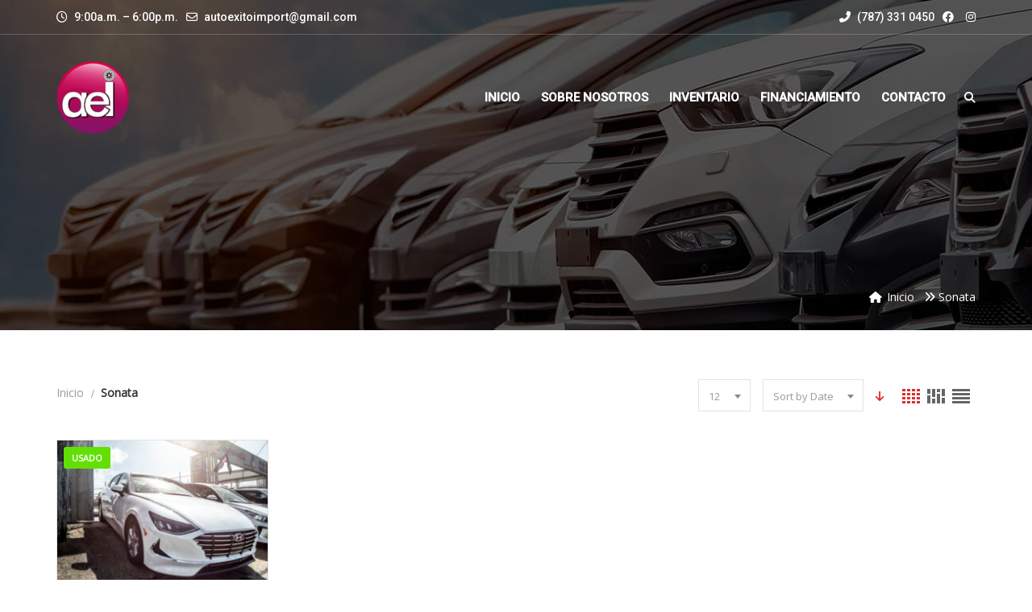

--- FILE ---
content_type: text/css; charset=UTF-8
request_url: https://autoexitopr.com/wp-content/themes/cardealer-child/style.css?ver=6.9
body_size: 938
content:
/*
Theme Name:  CarDealer Child
Theme URI:   https://cardealer.potenzaglobalsolutions.com/
Author:      TeamWP @Potenza Global Solutions
Author URI:  http://www.potenzaglobalsolutions.com/
Description: Car Dealer - Automotive Solution, Car Dealership Responsive WordPress Theme.
Version:     1.0.0
License:     GNU General Public License v2 or later
License URI: http://www.gnu.org/licenses/gpl-2.0.html
Text Domain: cardealer-child
Template:    cardealer
*/


/* carros */

.post-type-archive-carros .page-section-ptb .row .col-lg-9 {
  float: none;
  width: 100%;
}
.post-type-archive-carros .page-section-ptb .row .col-lg-3 {
  display: none;
}
.post-type-archive-carros .page-section-ptb .row .site-content {
  display: flex;
  flex-wrap: wrap;
  width: 100%;
}
.post-type-archive-carros .page-section-ptb .row .site-content .carros {
  flex: 0 0 100%;
  max-width: 100%;
  margin-bottom: 1rem;
}
@media (min-width: 768px) {
  .post-type-archive-carros .page-section-ptb .row .site-content .carros {
    flex: 0 0 50%;
    max-width: 50%;
  }
}
@media (min-width: 1025px) {
  .post-type-archive-carros .page-section-ptb .row .site-content .carros {
    flex: 0 0 20%;
    max-width: 20%;
  }
}
.post-type-archive-carros .page-section-ptb .row .site-content .carros .blog-entry {
  padding: 1rem;
}
.post-type-archive-carros .page-section-ptb .row .site-content .carros .blog-entry h1 {
  display: none;
}
.post-type-archive-carros .page-section-ptb .row .site-content .carros .blog-entry .entry-title i {
  display: none;
}
.post-type-archive-carros .page-section-ptb .row .site-content .carros .blog-entry-image {
  margin-bottom: 0.5rem;
}
.post-type-archive-carros .page-section-ptb .row .site-content .carros .blog-entry-image img {
  object-fit: cover;
  height: 160px;
}
@media (min-width: 1025px) {
  .post-type-archive-carros .page-section-ptb .row .site-content .carros .blog-entry-image img {
    height: 100px;
  }
}
.post-type-archive-carros .page-section-ptb .row .site-content .carros .entry-content, .post-type-archive-carros .page-section-ptb .row .site-content .carros .entry-meta {
  display: none;
}
.post-type-archive-carros .page-section-ptb .row .site-content .carros .entry-title {
  font-size: 1.3rem;
  line-height: 120%;
}
@media (min-width: 1025px) {
  .post-type-archive-carros .page-section-ptb .row .site-content .carros .entry-title {
	  height: 3rem;
	  font-size: 1rem;
	}
}
.post-type-archive-carros .page-section-ptb .row .site-content .carros .entry-footer-share {
  display: none;
}
.post-type-archive-carros .page-section-ptb .row .site-content .carros .entry-footer .button {
  display: block;
  width: 100%;
  color: #db2d2e;
  position: relative;
}
.post-type-archive-carros .page-section-ptb .row .site-content .carros .entry-footer .button:hover {
  color: #54595f;
}
.post-type-archive-carros .page-section-ptb .row .site-content .carros .entry-footer .button:after {
  content: "Ver Más";
  color: white;
  font-size: 1rem;
  left: 50%;
  top: 50%;
  transform: translate(-50%, -50%);
  position: absolute;
}
.post-type-archive-carros .page-section-ptb .row .site-content > .text-center {
  flex: 0 0 100%;
  max-width: 100%;
}
.post-type-archive-carros .relacionados {
  display: none;
}

.carros-template-default .row .col-lg-9 {
  float: none;
  width: 100%;
}
.carros-template-default .row .col-lg-3 {
  display: none;
}
@media (min-width: 1025px) {
  .carros-template-default .row .carros .blog-entry {
    display: flex;
    flex-wrap: wrap;
  }
}
.carros-template-default .row .carros .blog-entry-image {
  display: none !important;
}
.carros-template-default .row .carros .entry-title {
  flex: 0 0 100%;
}
.carros-template-default .row .carros .entry-meta {
  display: none;
}
.carros-template-default .row .carros .entry-content {
  flex: 0 0 100%;
}
.carros-template-default .row .carros .entry-content ul {
  list-style: none;
}
.carros-template-default .row .carros .entry-content rs-module-wrap {
  margin-bottom: 1rem !important;
}
@media (min-width: 1025px) {
  .carros-template-default .row .carros .entry-content rs-module-wrap {
    float: left;
    margin-right: 2rem !important;
    width: 70% !important;
  }
}
.carros-template-default .nav-single {
  display: none;
}
.carros-template-default .relacionados {
  display: flex;
  overflow: auto;
  flex-wrap: wrap;
  padding-top: 2rem;
  overflow: auto;
}
.carros-template-default .relacionados .otros-title {
  margin-bottom: 1rem;
  flex: 0 0 100%;
}
.carros-template-default .relacionados .otros-title p {
  font-weight: bold;
  font-size: 2rem;
}
.carros-template-default .relacionados a, .carros-template-default .relacionados a:link {
  position: relative;
  display: block;
  flex: 0 0 100%;
  margin-bottom: 1rem;
}
@media (min-width: 768px) {
  .carros-template-default .relacionados a, .carros-template-default .relacionados a:link {
    flex: 0 0 50%;
    padding: 0 0.5rem;
    margin-bottom: 1rem;
  }
}
@media (min-width: 1025px) {
  .carros-template-default .relacionados a, .carros-template-default .relacionados a:link {
    flex: 0 0 25%;
  }
}
.carros-template-default .relacionados a h3, .carros-template-default .relacionados a:link h3 {
  position: absolute;
  bottom: 0;
  left: 0;
  width: 100%;
  background: #db2d2e;
  margin: 0;
  padding: 1rem;
  text-align: center;
  color: white;
  font-size: 1rem;
  line-height: 100%;
}
@media (min-width: 768px) {
  .carros-template-default .relacionados a h3, .carros-template-default .relacionados a:link h3 {
    width: calc(100% - 1rem);
    left: 50%;
    transform: translateX(-50%);
  }
}

.carros_home .elementor-shortcode {
  display: flex;
  flex-wrap: wrap;
}
.carros_home .elementor-shortcode .item {
  position: relative;
  display: block;
  flex: 0 0 100%;
  margin-bottom: 1rem;
}
@media (min-width: 768px) {
  .carros_home .elementor-shortcode .item {
    flex: 0 0 50%;
    padding: 0 0.5rem;
  }
}
@media (min-width: 1025px) {
  .carros_home .elementor-shortcode .item {
    flex: 0 0 25%;
  }
}
.carros_home .elementor-shortcode .item h3 {
  position: absolute;
  bottom: 0;
  left: 0;
  width: 100%;
  background: #db2d2e;
  margin: 0;
  padding: 1rem;
  text-align: center;
  color: white;
  font-size: 1rem;
  line-height: 100%;
}
@media (min-width: 768px) {
  .carros_home .elementor-shortcode .item h3 {
    width: calc(100% - 1rem);
    left: 50%;
    transform: translateX(-50%);
  }
}

@media (min-width: 1025px) {
  .request-form form {
    display: flex;
    flex-wrap: wrap;
  }
}
@media (min-width: 1025px) {
  .request-form p {
    flex: 0 0 50%;
    padding: 0 0.5rem;
  }
}
@media (min-width: 1025px) {
  .request-form p:nth-child(9) {
    flex: 0 0 100%;
  }
}
.request-form p label {
  display: block;
  width: 100%;
}

#slider-home rs-fullwidth-wrap,
#slider-home rs-module,
#slider-home rs-module-wrap {
  height: 100vh !important;
}

@media (min-width: 1920px) {
  #slider-home rs-fullwidth-wrap,
  #slider-home rs-module,
  #slider-home rs-module-wrap {
    height: 800px !important;
  }
}

@media (min-width: 2650px) {
  #slider-home rs-fullwidth-wrap,
  #slider-home rs-module,
  #slider-home rs-module-wrap {
    height: 1000px !important;
  }
}



--- FILE ---
content_type: application/javascript; charset=UTF-8
request_url: https://autoexitopr.com/wp-content/themes/cardealer/js/frontend/vehicle-filter.min.js?ver=5.2.0
body_size: 5018
content:
!function($){"use strict";function set_result_filters(response){var all_filters={};jQuery(".select-sort-filters").each(function(){var tid=jQuery(this).attr("data-id"),sel_val=jQuery(this).val();""!=sel_val&&(tid,0)}),"all_filters"in response&&"object"==typeof response.all_filters&&(all_filters=response.all_filters),$(".sort-filters").exists()&&$(".sort-filters").each(function(i,el){$(el).find("select.cd-select-box").each(function(i,el){var filter_field,filter_id,filter_options,filter_value,selected_val;$(this).hasClass("disabled")||(filter_id=(filter_field=$(this)).attr("data-id"),filter_options='<option value="">'+filter_field.attr("data-tax")+"</option>",filter_value=filter_field.val(),selected_val="",filter_id in all_filters&&$.each(all_filters[filter_id],function(index,items){$.each(items,function(item_k,item_v){filter_options+='<option value="'+item_k+'" '+(selected_val=item_k==filter_value?'selected="selected"':selected_val)+">"+item_v+"</option>"})}),"car_mileage"!==filter_id&&filter_field.html(filter_options))})})}function do_ajax_call(form_data){var make_widgets={},form_data_new=form_data;0<$(".widget.widget-vehicle-make-logos").length&&$(".widget.widget-vehicle-make-logos").each(function(index){make_widgets[$(this).attr("id")]=$(this).find(".cardealer-make-logos-wrap").data("widget_params")}),(form_data_new=("action=cardealer_cars_filter_query"+form_data_new+"&query_nonce="+vehicle_filter_js_object.cardealer_cars_filter_query_nonce).toString().replace(/(^\?)/,"").split("&").map(function(n){return this[(n=n.split("="))[0]]=n[1],this}.bind({}))[0]).make_widgets=make_widgets,"undefined"!=typeof vehicle_filter_js_object&&"yes"==vehicle_filter_js_object.cars_filter_with&&jQuery.ajax({url:vehicle_filter_js_object.ajaxurl,type:"post",dataType:"json",data:form_data_new,beforeSend:function(){jQuery(".filter-loader").html('<span class="filter-loader"><i class="cd-loader"></i></span>'),jQuery(".pagination-loader").html('<span class="pagination-loader"><i class="cd-loader"></i></span>'),jQuery(".cars-top-filters-box").length&&jQuery(".cars-top-filters-box").append('<span class="filter-loader"><i class="cd-loader"></i></span>'),jQuery(".select-sort-filters").prop("disabled",!0),jQuery("#submit_all_filters").prop("disabled",!0),$(".vehicle-listing.vehicle-listing-featured").hasClass("owl-carousel")&&$(".vehicle-listing.vehicle-listing-featured.owl-carousel").removeClass("owl-loaded")},success:function(response){var cars_pp="";0<jQuery("section.lazyload").length&&(0<jQuery("#pgs_cars_pp").length&&(cars_pp=response.tot_result,jQuery("#pgs_cars_pp").val(cars_pp)),void 0!==response.tot_result&&response.tot_result<1?jQuery(".all-cars-list-arch").attr("data-records",0):void 0!==response.found_posts&&void 0!==response.tot_result&&response.tot_result>=response.found_posts?jQuery(".all-cars-list-arch").attr("data-records",-2):jQuery(".all-cars-list-arch").removeAttr("data-records")),jQuery(".vehicle-listing.vehicle-listing-main").html(response.data_html),0<response.featured_cars_count?$(".vehicle-listing.vehicle-listing-featured").hasClass("owl-carousel")?($(".featured-vehicles-listing-wrapper").slideDown("fast"),$(".vehicle-listing.vehicle-listing-featured.owl-carousel").trigger("replace.owl.carousel",response.featured_cars).trigger("refresh.owl.carousel"),$(".vehicle-listing.vehicle-listing-featured.owl-carousel").on("refreshed.owl.carousel",function(event){$(".vehicle-listing.vehicle-listing-featured.owl-carousel").addClass("owl-loaded")})):($(".vehicle-listing.vehicle-listing-featured").html(response.featured_cars),$(".featured-vehicles-listing-wrapper").slideDown("fast")):$(".featured-vehicles-listing-wrapper").hide(),jQuery(".pagination-nav").html(response.pagination_html),jQuery(".cars-order").html(response.order_html),set_result_filters(response),jQuery(".select-sort-filters:not(.disabled)").prop("disabled",!1),jQuery("#submit_all_filters").prop("disabled",!1),jQuery(".filter-loader").html(""),jQuery(".cars-top-filters-box .filter-loader").length&&jQuery(".cars-top-filters-box .filter-loader").remove(),jQuery(".pagination-loader").html(""),jQuery(".number_of_listings").html(response.tot_result_filter),$(window).data("records_processed",response.tot_result),$(document.body).trigger("cardealer_set_layout_height_event"),0<jQuery(".masonry-main .all-cars-list-arch.masonry").length&&setTimeout(function(){$(document.body).trigger("cardealer_load_masonry_event")},1e3),jQuery("select").select2(),$(document.body).trigger("cd_data_tooltip_event");var url_arr=window.location.href.split("?")[0].split("/page/"),form_data_params=new URLSearchParams(form_data),url_arr=new URL(url_arr),cars_pp=(cars_pp&&form_data_params.set("cars_pp",cars_pp),vehicle_filter_js_object.is_vehicle_cat&&form_data_params.delete("vehicle_cat"),new URLSearchParams(url_arr.search)),cars_pp=new URLSearchParams({...Object.fromEntries(cars_pp),...Object.fromEntries(form_data_params)});url_arr.search=cars_pp.toString(),window.history.pushState(null,null,url_arr),jQuery(".cars-top-filters-box").length&&jQuery("html, body").animate({scrollTop:jQuery(".cars-top-filters-box").offset().top},200),$(document.body).trigger("cardealer_filter_ajax_done",[response])},error:function(msg){alert(vehicle_filter_js_object.error_msg),jQuery(".filter-loader").html(""),jQuery(".pagination-loader").html("")}})}function cardealer_filter_generate_filter_stripe(){var serch_filter="",selected_filter=[];$("select.select-sort-filters").each(function(){var is_disabled=jQuery(this).attr("disabled"),tid=jQuery(this).attr("data-id"),sel_val=jQuery(this).val(),sel_txt=jQuery(this).attr("data-tax"),sel_term=jQuery(this).find("option:selected").html();""!=sel_val&&-1==jQuery.inArray(tid,selected_filter)&&(selected_filter.push(tid),sel_term=$("<textarea />").html(sel_term).text(),sel_term=$("<textarea />").html(sel_term).text(),serch_filter+=void 0!==is_disabled&&!1!==is_disabled?'<li class="stripe-single-item disabled stripe-item-'+tid+'" data-type="'+tid+'" > '+sel_txt+' :  <span data-key="'+sel_val+'">'+sel_term+"</span></li>":'<li class="stripe-single-item stripe-item-'+tid+'" data-type="'+tid+'" ><a href="javascript:void(0)"><i class="far fa-times-circle"></i> '+sel_txt+' :  <span data-key="'+sel_val+'">'+sel_term+"</span></a></li>")}),$(".stripe-item").html(serch_filter)}function get_form_field($this,args){var cn_paged,pgs_cars_search,get_id=jQuery($this).attr("id"),lay_style="view-grid",form_data="",form_data_ajax="",serch_filter="",selected_filter=[],pgs_widget_vehicle_category=jQuery(".pgs_widget_vehicle_category").val(),pgs_widget_car_make=jQuery(".pgs_widget_car_make").val(),pgs_widget_car_condition=jQuery(".pgs_widget_car_condition").val(),pgs_widget_car_col=jQuery(".pgs_widget_car_col").val(),pgs_widget_car_make=(pgs_widget_car_make&&(selected_filter.push("car_make"),form_data+='<input type="text" name="car_make" value="'+pgs_widget_car_make+'" />',form_data_ajax+="&car_make="+pgs_widget_car_make),pgs_widget_car_condition&&(selected_filter.push("car_condition"),form_data+='<input type="text" name="car_condition" value="'+pgs_widget_car_condition+'" />',form_data_ajax+="&car_condition="+pgs_widget_car_condition),pgs_widget_vehicle_category&&(form_data+='<input type="text" name="vehicle_cat" value="'+pgs_widget_vehicle_category+'" />',form_data_ajax+="&vehicle_cat="+pgs_widget_vehicle_category),pgs_widget_car_col&&(form_data+='<input type="text" name="car_col" value="'+pgs_widget_car_col+'" />',form_data_ajax+="&car_col="+pgs_widget_car_col),jQuery(".select-sort-filters").each(function(){var tid=jQuery(this).attr("data-id"),sel_val=jQuery(this).val(),sel_txt=jQuery(this).attr("data-tax"),sel_term=jQuery(this).find("option:selected").html();""!=sel_val&&-1==jQuery.inArray(tid,selected_filter)&&(selected_filter.push(tid),sel_term=$("<textarea />").html(sel_term).text(),sel_term=$("<textarea />").html(sel_term).text(),form_data+='<input type="text" name="'+tid+'" value="'+sel_val+'" />',form_data_ajax+="&"+tid+"="+sel_val,serch_filter+='<li class="stripe-single-item stripe-item-'+tid+'" data-type="'+tid+'" ><a href="javascript:void(0)"><i class="far fa-times-circle"></i> '+sel_txt+' :  <span data-key="'+sel_val+'">'+sel_term+"</span></a></li>")}),jQuery(".stripe-item").html(serch_filter),jQuery("#pgs_cars_pp").val()),pgs_widget_vehicle_category=(pgs_widget_car_make?(form_data+='<input type="text" name="cars_pp" value="'+pgs_widget_car_make+'" />',form_data_ajax+="&cars_pp="+pgs_widget_car_make):(pgs_widget_car_condition=jQuery(".pgs_widget_cars_pp").val())&&(form_data+='<input type="text" name="cars_pp" value="'+pgs_widget_car_condition+'" />',form_data_ajax+="&cars_pp="+pgs_widget_car_condition),jQuery("#pgs_cars_orderby").val()),pgs_widget_car_make=(pgs_widget_vehicle_category?(form_data+='<input type="text" name="cars_orderby" value="'+pgs_widget_vehicle_category+'" />',form_data_ajax+="&cars_orderby="+pgs_widget_vehicle_category):(pgs_widget_car_col=jQuery(".pgs_widget_cars_orderby").val())&&(form_data+='<input type="text" name="cars_orderby" value="'+pgs_widget_car_col+'" />',form_data_ajax+="&cars_orderby="+pgs_widget_car_col),jQuery(".pgs_widget_car_no_sold").val()),args=(pgs_widget_car_make&&(form_data+='<input type="text" name="car_no_sold" value="'+pgs_widget_car_make+'" />',form_data_ajax+="&car_no_sold="+pgs_widget_car_make),null!=args&&("price_range_values"in args&&(pgs_widget_car_condition=args.price_range_values.pgs_min_price,pgs_widget_vehicle_category=args.price_range_values.pgs_max_price,pgs_widget_car_col=args.price_range_values.default_min_val,pgs_widget_car_make=args.price_range_values.default_max_val,pgs_widget_car_col==pgs_widget_car_condition&&pgs_widget_vehicle_category==pgs_widget_car_make||(form_data=form_data+'<input type="text" name="min_price" value="'+pgs_widget_car_condition+'" /><input type="text" name="max_price" value="'+pgs_widget_vehicle_category+'" />',form_data_ajax=form_data_ajax+"&min_price="+pgs_widget_car_condition+"&max_price="+pgs_widget_vehicle_category)),vehicle_filter_js_object.is_year_range_active)&&"year_range_values"in args&&(pgs_widget_car_col=args.year_range_values.pgs_year_range_min,pgs_widget_car_make=args.year_range_values.pgs_year_range_max,pgs_widget_car_condition=args.year_range_values.default_year_min_val,pgs_widget_vehicle_category=args.year_range_values.default_year_max_val,pgs_widget_car_condition==pgs_widget_car_col&&pgs_widget_car_make==pgs_widget_vehicle_category||(form_data=form_data+'<input type="text" name="min_year" value="'+pgs_widget_car_col+'" /><input type="text" name="max_year" value="'+pgs_widget_car_make+'" />',form_data_ajax=form_data_ajax+"&min_year="+pgs_widget_car_col+"&max_year="+pgs_widget_car_make)),""),pgs_widget_car_col=("pgs_cars_order"==get_id?(args=jQuery($this).attr("data-order"))&&""!=args&&"undefined"!=args&&(form_data+='<input type="text" name="cars_order" value="'+args+'" />',form_data_ajax+="&cars_order="+args):(args=jQuery("#pgs_cars_order").attr("data-current_order"))&&""!=args&&"undefined"!=args&&(form_data+='<input type="text" name="cars_order" value="'+args+'" />',form_data_ajax+="&cars_order="+args),args||(pgs_widget_car_condition=jQuery(".pgs_widget_cars_order").val())&&(form_data+='<input type="text" name="cars_order" value="'+pgs_widget_car_condition+'" />',form_data_ajax+="&cars_order="+pgs_widget_car_condition),jQuery($this).hasClass("catlog-layout")?(lay_style=jQuery($this).attr("data-id"),cookies.set("lay_style",lay_style),form_data+='<input type="text" name="lay_style"  value="'+lay_style+'"/>',cn_paged=null,jQuery(".pagination-nav ul li span").each(function(){var cuernt_page;jQuery(this).hasClass("current")&&null!=(cuernt_page=jQuery(this).text())&&(cn_paged=parseInt(cuernt_page))}),void 0===vehicle_filter_js_object.cdfs_dashboard&&(form_data+='<input type="text" name="paged" value="'+cn_paged+'" />')):(""!=vehicle_filter_js_object.lay_style&&(lay_style=vehicle_filter_js_object.lay_style),pgs_widget_vehicle_category=cookies.get("lay_style"),form_data+='<input type="text" name="lay_style"  value="'+(lay_style=null!=pgs_widget_vehicle_category?pgs_widget_vehicle_category:lay_style)+'"/>',form_data_ajax+="&lay_style="+lay_style),1<jQuery(".pgs_cars_search").length?jQuery(".pgs_cars_search").each(function(i,el){$(this).val()&&(pgs_cars_search=$(this).val())}):pgs_cars_search=jQuery(".pgs_cars_search").val(),jQuery($this).hasClass("pgs_cars_search_btn")&&(pgs_cars_search=jQuery($this).parent(".cd-search-wrap").find(".pgs_cars_search").val()),1<jQuery(".pgs_cars_search").length&&jQuery(".pgs_cars_search").val(pgs_cars_search),pgs_cars_search&&""!=pgs_cars_search&&"undefined"!=pgs_cars_search&&(form_data=form_data+'<input type="search" name="s" value="'+pgs_cars_search+'" /><input type="hidden" name="post_type" value="cars" />',form_data_ajax=form_data_ajax+"&s="+pgs_cars_search+"&post_type=cars"),vehicle_filter_js_object.is_vehicle_cat&&("undefined"!=typeof vehicle_filter_js_object&&"no"==vehicle_filter_js_object.cars_filter_with&&(form_data+='<input type="hidden" name="is_vehicle_cat" value="yes" />'),form_data_ajax=(form_data_ajax+="&is_vehicle_cat=yes")+"&vehicle_cat="+vehicle_filter_js_object.vehicle_cat),jQuery(".vehicle-location-input").val());if(pgs_widget_car_col&&(form_data_ajax+="&vehicle_location="+pgs_widget_car_col,form_data+='<input type="hidden" name="vehicle_location" value="'+pgs_widget_car_col+'" />'),"undefined"!=typeof vehicle_filter_js_object&&"yes"==vehicle_filter_js_object.cars_filter_with){var url_arr=window.location.href.split("?")[0].split("/page/");if(!jQuery($this).hasClass("catlog-layout"))return form_data_ajax}else{var cars_form_url_patams=function(url){let result={};-1!==url.indexOf("?")&&url.substring(url.indexOf("?")+1).split("&").forEach(function(queryParam){queryParam=queryParam.split("=");result[queryParam[0]]=decodeURIComponent(queryParam[1])});return result}((url_arr=window.location.href.split("?")[0].split("/page/"))[0]);0<Object.keys(cars_form_url_patams).length&&Object.keys(cars_form_url_patams).forEach(function(key){form_data='<input type="text" name="'+key+'" value="'+cars_form_url_patams[key]+'" />'+form_data});url_arr=window.location.href.split("?")[0].split("/page/")}jQuery("<form>",{id:"getCarsData",html:form_data,action:url_arr[0]}).appendTo(document.body).submit()}function price_slider_display_values(min,max,dealer_slider_amt_el){var currency_symbol=vehicle_filter_js_object.currency_symbol;switch(min=min&&cardealer_addCommas(min),max=max&&cardealer_addCommas(max),vehicle_filter_js_object.currency_pos){case"left":$(dealer_slider_amt_el).html('<bdi><span class="currency">'+currency_symbol+"</span>"+min+'</bdi> - <bdi><span class="currency">'+currency_symbol+"</span>"+max+"</bdi>");break;case"left-with-space":$(dealer_slider_amt_el).html('<bdi><span class="currency">'+currency_symbol+"</span>&nbsp;"+min+'</bdi> - <bdi><span class="currency">'+currency_symbol+"</span>&nbsp;"+max+"</bdi>");break;case"right-with-space":$(dealer_slider_amt_el).html("<bdi>"+min+'&nbsp;<span class="currency">'+currency_symbol+"</span></bdi> - <bdi>"+max+'&nbsp;<span class="currency">'+currency_symbol+"</span></bdi>");break;default:$(dealer_slider_amt_el).html("<bdi>"+min+'<span class="currency">'+currency_symbol+"</span></bdi> - <bdi>"+max+'<span class="currency">'+currency_symbol+"</span></bdi>")}jQuery(document.body).trigger("price_slider_updated",[min,max])}function year_range_display_values(min,max,year_slider_years_el){$(year_slider_years_el).val(min+" - "+max),jQuery(document.body).trigger("year_range_slider_updated",[min,max])}function dealer_year_range_filter(){"undefined"!=typeof vehicle_filter_js_object&&$(".year-range-slider-wrapper").each(function(index,el){var year_slider_wrap=this,year_slider_location=$(year_slider_wrap).data("range-location"),year_slider_el=$(year_slider_wrap).find(".slider-year-range"),year_slider_years_el=$(year_slider_wrap).find(".dealer-slider-year-range"),year_slider_min_el=$(year_slider_wrap).find(".pgs-year-range-min"),year_slider_max_el=$(year_slider_wrap).find(".pgs-year-range-max"),pgs_year_range_min=$(year_slider_min_el).data("yearmin"),pgs_year_range_max=$(year_slider_max_el).data("yearmax"),pgs_current_min_year=parseInt(pgs_year_range_min,10),pgs_current_max_year=parseInt(pgs_year_range_max,10);vehicle_filter_js_object.min_year&&(pgs_current_min_year=parseFloat(vehicle_filter_js_object.min_year,10)),vehicle_filter_js_object.max_year&&(pgs_current_max_year=parseFloat(vehicle_filter_js_object.max_year,10)),jQuery.isFunction(jQuery.fn.slider)&&jQuery(year_slider_el).slider({range:!0,min:pgs_year_range_min,max:pgs_year_range_max,values:[pgs_current_min_year,pgs_current_max_year],create:function(){$(year_slider_min_el).val(pgs_current_min_year),$(year_slider_max_el).val(pgs_current_max_year),year_range_display_values(pgs_current_min_year,pgs_current_max_year,year_slider_years_el),jQuery(document.body).trigger("pgs_year_range_slider_create",[pgs_current_min_year,pgs_current_max_year])},slide:function(event,ui){var min=ui.values[0],max=ui.values[1];$(year_slider_min_el).val(min),$(year_slider_max_el).val(max),year_range_display_values(min,max,year_slider_years_el),$(".year-range-slider-wrapper").not(year_slider_wrap).each(function(index){$($(this).find(".pgs-year-range-min")).val(min),$($(this).find(".pgs-year-range-max")).val(max),year_range_display_values(min,max,$(this).find(".dealer-slider-year-range")),jQuery($(this).find(".slider-year-range")).slider({range:!0,min:pgs_year_range_min,max:pgs_year_range_max,values:[min,max]})}),jQuery(document.body).trigger("pgs_year_range_slider_slide",[ui.values[0],ui.values[1]])},change:function(event,ui){jQuery(document.body).trigger("pgs_year_range_slider_change",[ui.values[0],ui.values[1]])},stop:function(event,ui){var is_cfb,args,price_slider_min_el,price_slider_wrap;"widgets"!==year_slider_location&&(is_cfb=jQuery(this).attr("data-cfb"),(args=[]).year_range_values=[],args.year_range_values.pgs_year_range_min=$(year_slider_min_el).val(),args.year_range_values.pgs_year_range_max=$(year_slider_max_el).val(),args.year_range_values.default_year_min_val=pgs_year_range_min,args.year_range_values.default_year_max_val=pgs_year_range_max,price_slider_wrap=$(".price_slider_wrapper").first(),price_slider_min_el=$(price_slider_wrap).find(".pgs-price-slider-min"),price_slider_wrap=$(price_slider_wrap).find(".pgs-price-slider-max"),args.price_range_values=[],args.price_range_values.pgs_min_price=$(price_slider_min_el).val(),args.price_range_values.pgs_max_price=$(price_slider_wrap).val(),args.price_range_values.default_min_val=$(price_slider_min_el).attr("data-min"),args.price_range_values.default_max_val=$(price_slider_wrap).attr("data-max"),"yes"===is_cfb?$(document.body).trigger("do_cfb_ajax_call_event",this,args):do_ajax_call(get_form_field(this,args)))}})})}function dealer_price_filter(){"undefined"!=typeof vehicle_filter_js_object&&$(".price_slider_wrapper").each(function(index,el){var price_slider_wrap=this,price_slider_el=$(price_slider_wrap).find(".slider-range"),dealer_slider_amt_el=$(price_slider_wrap).find(".dealer-slider-amount"),price_slider_min_el=$(price_slider_wrap).find(".pgs-price-slider-min"),price_slider_max_el=$(price_slider_wrap).find(".pgs-price-slider-max"),pgs_min_price=$(price_slider_min_el).data("min"),pgs_max_price=$(price_slider_max_el).data("max"),pgs_current_min_price=parseInt(pgs_min_price,10),pgs_current_max_price=parseInt(pgs_max_price,10),pgs_price_range_step=jQuery(pgs_max_price).data("step"),pgs_price_range_step=pgs_price_range_step||100;vehicle_filter_js_object.min_price&&(pgs_current_min_price=parseInt(vehicle_filter_js_object.min_price,10)),vehicle_filter_js_object.max_price&&(pgs_current_max_price=parseInt(vehicle_filter_js_object.max_price,10)),jQuery.isFunction(jQuery.fn.slider)&&jQuery(price_slider_el).slider({range:!0,min:pgs_min_price,max:pgs_max_price,values:[pgs_current_min_price,pgs_current_max_price],step:pgs_price_range_step,create:function(){$(price_slider_min_el).val(pgs_current_min_price),$(price_slider_max_el).val(pgs_current_max_price),price_slider_display_values(pgs_current_min_price,pgs_current_max_price,dealer_slider_amt_el),$(document.body).trigger("pgs_price_slider_create",[pgs_current_min_price,pgs_current_max_price])},slide:function(event,ui){var min=ui.values[0],max=ui.values[1];$(price_slider_min_el).val(min),$(price_slider_max_el).val(max),price_slider_display_values(min,max,dealer_slider_amt_el),$(document.body).trigger("pgs_price_slider_slide",[ui.values[0],ui.values[1]]),$(".price_slider_wrapper").not(price_slider_wrap).each(function(index){$($(this).find(".pgs-price-slider-min")).val(min),$($(this).find(".pgs-price-slider-max")).val(max),price_slider_display_values(min,max,$(this).find(".dealer-slider-amount")),jQuery($(this).find(".range-slide-slider")).slider({range:!0,min:pgs_min_price,max:pgs_max_price,values:[min,max]})})},change:function(event,ui){$(document.body).trigger("pgs_price_slider_change",[ui.values[0],ui.values[1]])}})})}function cardealer_addCommas(nStr){for(var decimals=parseInt(vehicle_filter_js_object.decimal_places),decPoint=vehicle_filter_js_object.decimal_separator_symbol,thousandsSep=vehicle_filter_js_object.thousand_seperator_symbol,roundedNumber=(decimals=decimals||0,nStr=parseFloat(nStr),decPoint&&thousandsSep||(decPoint=".",thousandsSep=","),Math.round(Math.abs(nStr)*("1e"+decimals))+""),numbersString=decimals?roundedNumber.slice(0,-1*decimals):roundedNumber,roundedNumber=decimals?roundedNumber.slice(-1*decimals):"",formattedNumber="";3<numbersString.length;)formattedNumber=thousandsSep+numbersString.slice(-3)+formattedNumber,numbersString=numbersString.slice(0,-3);return(nStr<0?"-":"")+numbersString+formattedNumber+(roundedNumber?decPoint+roundedNumber:"")}function get_sold_filter_fields($this){var form_data="";return(form_data+='<input type="hidden" name="cars_order"  value="'+($($this).hasClass("cars-order-sold")?$($this).attr("data-order"):$("#pgs_cars_order_sold").attr("data-current_order"))+'"/>')+('<input type="hidden" name="lay_style"  value="'+($($this).hasClass("catlog-layout-sold")?$($this).attr("data-id"):"act"==jQuery(".view-grid-sold").attr("data-sts")?"view-grid":"view-list")+'"/>')}function cd_get_slider_filter_var(){var price_slider_wrap,price_slider_min_el,args=[];return 0<$(".price_slider_wrapper").length&&(price_slider_wrap=$(".price_slider_wrapper").first(),price_slider_min_el=$(price_slider_wrap).find(".pgs-price-slider-min"),price_slider_wrap=$(price_slider_wrap).find(".pgs-price-slider-max"),args.price_range_values=[],args.price_range_values.pgs_min_price=$(price_slider_min_el).val(),args.price_range_values.pgs_max_price=$(price_slider_wrap).val(),args.price_range_values.default_min_val=$(price_slider_min_el).attr("data-min"),args.price_range_values.default_max_val=$(price_slider_wrap).attr("data-max")),0<$(".year-range-slider-wrapper").length&&(price_slider_min_el=$(".year-range-slider-wrapper").first(),price_slider_wrap=$(price_slider_min_el).find(".pgs-year-range-min"),price_slider_min_el=$(price_slider_min_el).find(".pgs-year-range-max"),args.year_range_values=[],args.year_range_values.pgs_year_range_min=$(price_slider_wrap).val(),args.year_range_values.pgs_year_range_max=$(price_slider_min_el).val(),args.year_range_values.default_year_min_val=$(price_slider_wrap).attr("data-yearmin"),args.year_range_values.default_year_max_val=$(price_slider_min_el).attr("data-yearmax")),args}$.fn.exists=function(){return 0<this.length},jQuery(document).ready(function($){var form_data="";$(document).on("change",".select-sort-filters",function(){var current_clicked_attr=$(this).attr("data-id"),current_clicked_value=$(this).val(),form_data="";$("select.sort_"+$(this).attr("data-id")).val($(this).val()),jQuery("select").select2(),form_data+=get_form_field(this,cd_get_slider_filter_var()),do_ajax_call(form_data=""!=current_clicked_value?form_data+"&current_value="+current_clicked_value+"&current_attr="+current_clicked_attr:form_data)}),$(document.body).on("cardealer_filter_ajax_done",function(e,response){cardealer_filter_generate_filter_stripe(),response.hasOwnProperty("vehicle_make")&&$.trim(response.vehicle_make)&&jQuery.each(response.vehicle_make,function(key,value){$("#"+key+" .cardealer-make-logos-wrap").html(value)})}),$("#pgs_cars_pp_sold,#pgs_cars_orderby_sold").on("change",function(){var form_data=get_sold_filter_fields(this);$(form_data).appendTo(".sold-filter-frm"),$(".sold-filter-frm").submit()}),$("#pgs_cars_order_sold,#pgs_price_filter_btn-sold,.catlog-layout-sold").on("click",function(e){e.preventDefault();e=get_sold_filter_fields(this);$(e).appendTo(".sold-filter-frm"),$(".sold-filter-frm").submit()}),dealer_price_filter(),dealer_year_range_filter(),"undefined"!=typeof vehicle_filter_js_object&&"yes"==vehicle_filter_js_object.cars_filter_with?($(document).on("click","#submit_all_filters",function(){do_ajax_call(form_data=get_form_field(this))}),$(document).on("click",".pgs-price-filter-btn, .year-range-filter-btn, .pgs_cars_search_btn, #pgs_cars_order, .catlog-layout",function(){form_data=get_form_field(this,cd_get_slider_filter_var()),$(this).hasClass("catlog-layout")||do_ajax_call(form_data)}),$("#pgs_cars_pp, #pgs_cars_orderby").on("change",function(){do_ajax_call(form_data=get_form_field(this,cd_get_slider_filter_var()))}),$(document).on("click",".cars-pagination-nav ul li a",function(){var pgntn=$(this).parents(".cars-pagination-nav"),page_link=$(this).text(),prev=$(this).hasClass("prev"),next=$(this).hasClass("next");return form_data=get_form_field(this,cd_get_slider_filter_var()),prev&&pgntn.find("ul li span").each(function(){var cuernt_page;$(this).hasClass("current")&&(cuernt_page=$(this).text(),page_link=parseInt(cuernt_page)-1)}),next&&pgntn.find("ul li span").each(function(){var cuernt_page;$(this).hasClass("current")&&(cuernt_page=$(this).text(),page_link=parseInt(cuernt_page)+1)}),jQuery.ajax({url:vehicle_filter_js_object.ajaxurl,type:"post",dataType:"json",data:"action=cardealer_cars_filter_query&paged="+page_link+form_data+"&query_nonce="+vehicle_filter_js_object.cardealer_cars_filter_query_nonce,beforeSend:function(){jQuery(".filter-loader").html('<span class="filter-loader"><i class="cd-loader"></i></span>'),jQuery(".pagination-loader").html('<span class="pagination-loader"><i class="cd-loader"></i></span>'),jQuery(".cars-top-filters-box").length&&jQuery(".cars-top-filters-box").append('<span class="filter-loader"><i class="cd-loader"></i></span>'),jQuery(".select-sort-filters").prop("disabled",!0),jQuery("#submit_all_filters").prop("disabled",!0),$(".vehicle-listing.vehicle-listing-featured").hasClass("owl-carousel")&&$(".vehicle-listing.vehicle-listing-featured.owl-carousel").removeClass("owl-loaded")},success:function(response){set_result_filters(response),jQuery(".filter-loader").html(""),jQuery(".pagination-loader").html(""),jQuery(".cars-top-filters-box .filter-loader").length&&jQuery(".cars-top-filters-box .filter-loader").remove(),jQuery(".vehicle-listing.vehicle-listing-main").html(response.data_html),0<response.featured_cars_count?$(".vehicle-listing.vehicle-listing-featured").hasClass("owl-carousel")?($(".featured-vehicles-listing-wrapper").slideDown("fast"),$(".vehicle-listing.vehicle-listing-featured.owl-carousel").trigger("replace.owl.carousel",response.featured_cars).trigger("refresh.owl.carousel"),$(".vehicle-listing.vehicle-listing-featured.owl-carousel").on("refreshed.owl.carousel",function(event){$(".vehicle-listing.vehicle-listing-featured.owl-carousel").addClass("owl-loaded")})):($(".vehicle-listing.vehicle-listing-featured").html(response.featured_cars),$(".featured-vehicles-listing-wrapper").slideDown("fast")):$(".featured-vehicles-listing-wrapper").hide(),$(".cars-pagination-nav").html(response.pagination_html),$(".cars-order").html(response.order_html),jQuery(".select-sort-filters:not(.disabled)").prop("disabled",!1),jQuery("#submit_all_filters").prop("disabled",!1),$(document.body).trigger("cardealer_set_layout_height_event"),0<jQuery(".masonry-main .all-cars-list-arch.masonry").length&&setTimeout(function(){$(document.body).trigger("cardealer_load_masonry_event")},1e3),jQuery("select").select2(),$(document.body).trigger("cd_data_tooltip_event");response=window.location.href.split("?")[0].split("/page/");window.history.pushState(null,null,response[0]+"?paged="+page_link+form_data),jQuery(".cars-top-filters-box").length&&jQuery("html, body").animate({scrollTop:jQuery(".cars-top-filters-box").offset().top},200)},error:function(msg){alert(msg.responseText),jQuery(".filter-loader").html(""),jQuery(".pagination-loader").html("")}}),!1}),$(document).on("click",".reset_filters",function(event){event.preventDefault();$(this).closest(".listing_sort"),$(this).attr("id");event=vehicle_filter_js_object.default_sort_by;$(".select-sort-filters:not(.disabled)").each(function(){$(this).val("")}),$(".pgs_cars_search").val(""),$("#pgs_cars_pp").val($("#pgs_cars_pp option:first").val()),$("#pgs_cars_orderby").val(event),$(".price_slider_wrapper").each(function(index,el){var price_slider_el=$(this).find(".slider-range"),price_slider_prices_el=$(this).find(".dealer-slider-amount"),price_slider_min_el=$(this).find(".pgs-price-slider-min"),price_slider_max_el=$(this).find(".pgs-price-slider-max"),price_slider_options=$(price_slider_el).slider("option");$(price_slider_el).slider("values",[price_slider_options.min,price_slider_options.max]),$(price_slider_min_el).val(price_slider_options.min),$(price_slider_max_el).val(price_slider_options.max),price_slider_display_values(price_slider_options.min,price_slider_options.max,price_slider_prices_el)}),vehicle_filter_js_object.is_year_range_active&&$(".slider-year-range").each(function(){var year_slider_wrap=$(this).closest(".year-range-slider-wrapper"),year_slider_years_el=$(year_slider_wrap).find(".dealer-slider-year-range"),year_slider_min_el=$(year_slider_wrap).find(".pgs-year-range-min"),year_slider_wrap=$(year_slider_wrap).find(".pgs-year-range-max"),year_slider_options=$(this).slider("option");$(this).slider("values",[year_slider_options.min,year_slider_options.max]),$(year_slider_min_el).val(year_slider_options.min),$(year_slider_wrap).val(year_slider_options.max),year_range_display_values(year_slider_options.min,year_slider_options.max,year_slider_years_el)}),do_ajax_call(get_form_field(this))})):($(document).on("click","#submit_all_filters",function(){get_form_field(this)}),$(".pgs-price-filter-btn, .pgs_cars_search_btn, #pgs_cars_order,.catlog-layout").on("click",function(){var price_slider_min_el,price_slider_wrap,args=[];$(this).hasClass("pgs-price-filter-btn")&&(price_slider_wrap=$(this).closest(".price_slider_wrapper"),price_slider_min_el=$(price_slider_wrap).find(".pgs-price-slider-min"),price_slider_wrap=$(price_slider_wrap).find(".pgs-price-slider-max"),args.price_range_values=[],args.price_range_values.pgs_min_price=$(price_slider_min_el).val(),args.price_range_values.pgs_max_price=$(price_slider_wrap).val(),args.price_range_values.default_min_val=$(price_slider_min_el).attr("data-min"),args.price_range_values.default_max_val=$(price_slider_wrap).attr("data-max")),get_form_field(this,args)}),$(".pgs_cars_search").keypress(function(e){13==e.which&&$(".pgs_cars_search_btn").click()}),$("#pgs_cars_pp, #pgs_cars_orderby").on("change",function(){get_form_field(this,cd_get_slider_filter_var())}),$(document).on("click",".reset_filters",function(event){event.preventDefault();$(this).attr("id");$(".select-sort-filters").each(function(){$(this).val("")}),$(".pgs_cars_search").val("");event=window.location.href.split("?")[0].split("/page/");$("<form>",{id:"getCarsData",html:"",action:event[0]}).appendTo(document.body).submit()})),jQuery("#dealer-slider-year-range").hasClass("dealer-slider-year-range")||jQuery("#dealer-slider-year-range").addClass("dealer-slider-year-range"),$(document.body).on("cdhl_custom_filters_event",function(){jQuery("select.cd-select-box").length&&jQuery("select.cd-select-box").select2(),dealer_price_filter(),dealer_year_range_filter()}),$("ul.stripe-item").on("click","li:not(.disabled)",function(e){e.preventDefault();var data_type=$(this).attr("data-type");data_type&&$(this).fadeOut(400,function(){$("ul.stripe-item").find("[data-type='"+data_type+"']").remove(),$(".sort_"+data_type).val(""),$(".vehicle-location-input").val(""),do_ajax_call(form_data=get_form_field(this,cd_get_slider_filter_var()))})})})}(jQuery);

--- FILE ---
content_type: application/javascript; charset=UTF-8
request_url: https://autoexitopr.com/wp-content/themes/cardealer/js/frontend/vehicle-inventory.min.js?ver=5.2.0
body_size: 2160
content:
!function($){"use strict";function cardealer_offcanvas_toggle(){$("body").toggleClass("cardealer-offcanvas-open"),$(".cardealer-offcanvas, .cardealer-offcanvas-overlay").toggleClass(["is-open","is-closed"]),$(document.body).trigger("cardealer_offcanvas_toggled")}function set_layout_height(){0<$("div.vehicle-listing:not(.masonry)").length&&$("div.vehicle-listing:not(.masonry)").each(function(){var highestBox=0,car_items=$(this).find(".car-item");car_items.height(""),car_items.each(function(){jQuery(this).height()>highestBox&&(highestBox=jQuery(this).height())}),car_items.height(highestBox)})}$.fn.exists=function(){return 0<this.length},$(function(){window.ajax_loading=!1,$.hasAjaxRunning=function(){return window.ajax_loading},$(document).ajaxStart(function(){window.ajax_loading=!0}),$(document).ajaxStop(function(){window.ajax_loading=!1})}),jQuery(document).ready(function($){var outer_width,initial_Pos,additional_height,screen_height;set_layout_height(),$(window).resize(function(){$(document.body).trigger("cardealer_set_layout_height_event"),$(".vehicle-listing.vehicle-listing-featured.owl-carousel").trigger("resized.owl.carousel")}),$(document.body).on("cardealer_set_layout_height_event",function(){set_layout_height()}),0<jQuery(".listing-sidebar-sticky").length&&(outer_width=$(".listing-sidebar-sticky").outerWidth(),initial_Pos=$(".car-listing-masonry-main").offset().top,additional_height=0,$(window).scroll(function(){var end_pos,topOfWindow,endOfWindow,top_height;window.matchMedia("(min-width: 768px)").matches&&(0<$("#wpadminbar").length&&(additional_height=$("#wpadminbar").outerHeight()),0<$(".menu-inner").length&&0<$("#menu-1").length&&$("#menu-1").hasClass("desktopTopFixed")&&(additional_height+=$(".menu-inner").outerHeight()),end_pos=initial_Pos+$(".car-listing-masonry-main").outerHeight(),endOfWindow=(topOfWindow=$(window).scrollTop()+additional_height)+$(window).height(),top_height=additional_height,initial_Pos<topOfWindow&&($(".listing-sidebar-sticky").addClass("is_stuck"),$(".listing-sidebar-sticky").css("max-width",outer_width+"px"),$(".listing-sidebar-sticky").css("top",top_height),$(".listing-sidebar-sticky").css("position","fixed")),topOfWindow<initial_Pos||end_pos<endOfWindow)&&($(".listing-sidebar-sticky").removeClass("is_stuck"),$(".listing-sidebar-sticky").css("max-width",""),$(".listing-sidebar-sticky").css("top",""),$(".listing-sidebar-sticky").css("position",""))})),0<jQuery("#cd-scroll-to").length&&(screen_height=jQuery(window).height(),jQuery(document).on("scroll",function(){var query_params,query_params_obj,records,currentRequest,element_position=jQuery("#cd-scroll-to").offset().top,current_scroll=screen_height+$(window).scrollTop();$.hasAjaxRunning()||(null===(records=jQuery(".all-cars-list-arch").attr("data-records"))||0!=records&&-2!=records?($(window).data("paged")||$(window).data("paged",2),$(window).data("records_processed")||$(window).data("records_processed",0),element_position<current_scroll&&(currentRequest=null,query_params=function(){var hash,vars={},hashes=window.location.href.slice(window.location.href.indexOf("?")+1).split("&");vars.cars_orderby=jQuery("#pgs_cars_orderby").val(),vars.cars_order=jQuery("#pgs_cars_order").data("current_order");for(var i=0;i<hashes.length;i++)hash=hashes[i].split("="),vars[hash[0]]=hash[1];return JSON.stringify(vars)}(),0<jQuery(".cars-total-vehicles ul.stripe-item li").length&&(query_params_obj=JSON.parse(query_params),jQuery(".cars-total-vehicles ul.stripe-item li").each(function(){var obj;jQuery(this).attr("data-type");void 0===query_params_obj.filterAttr&&((obj={})[jQuery(this).attr("data-type")]=jQuery(this).find("span").attr("data-key"),jQuery.extend(query_params_obj,obj))}),query_params=JSON.stringify(query_params_obj)),$(window).data("paged"),records={action:"cardealer_load_more_vehicles",filter_vars:query_params,paged:$(window).data("paged"),records_processed:$(window).data("records_processed"),ajax_nonce:vehicle_inventory_js_object.load_more_vehicles_nonce},currentRequest=jQuery.ajax({url:vehicle_inventory_js_object.ajaxurl,type:"post",dataType:"json",data:records,beforeSend:function(){jQuery(".vehicle-listing.vehicle-listing-main").after('<div class="col-md-12 text-center cd-inv-loader"><span class="cd-loader"></span><div>'),null!=currentRequest&&currentRequest.abort(),jQuery(".filter-loader").html('<span class="filter-loader"><i class="cd-loader"></i></span>'),0<jQuery(".cars-top-filters-box").length&&jQuery(".cars-top-filters-box").append('<span class="filter-loader"><i class="cd-loader"></i></span>'),jQuery(".select-sort-filters").prop("disabled",!0),0<jQuery("#submit_all_filters").length&&jQuery("#submit_all_filters").prop("disabled",!0)},success:function(response){jQuery(".cd-inv-loader").remove(),2==response.status?(0==jQuery(".load-status").length&&jQuery(".car-listing-masonry-main .all-cars-list-arch").after(response.data_html),jQuery(".load-status").fadeIn(2e3),jQuery(".load-status").fadeOut(2e3)):(jQuery(".car-listing-masonry-main .all-cars-list-arch").append(response.data_html),setTimeout(function(){$(document.body).trigger("cardealer_load_masonry_event")},1e3)),jQuery(".select-sort-filters").prop("disabled",!1),0<jQuery("#submit_all_filters").length&&jQuery("#submit_all_filters").prop("disabled",!1),0<jQuery(".cars-top-filters-box .filter-loader").length&&jQuery(".cars-top-filters-box .filter-loader").remove(),jQuery(".filter-loader").html(""),jQuery(".car-listing-masonry-main .all-cars-list-arch").attr("data-paged",response.paged),$(window).data("paged",response.paged),$(window).data("records_processed",response.records_processed);var cars_pp=$(window).data("records_processed"),filterURL="?cars_pp="+cars_pp,pgs_min_price=(jQuery.each(JSON.parse(query_params),function(index,value){"cars_pp"!=index&&(filterURL+="&"+index+"="+value)}),jQuery("#pgs_min_price").val()),pgs_max_price=jQuery("#pgs_max_price").val();void 0!==pgs_max_price&&!1!==pgs_max_price&&void 0!==pgs_min_price&&!1!==pgs_min_price&&(filterURL=filterURL+"&max_price="+pgs_max_price+"&min_price="+pgs_min_price),-1==jQuery(".all-cars-list-arch").attr("data-records")?jQuery(".all-cars-list-arch").attr("data-records",-2):jQuery(".all-cars-list-arch").attr("data-records")>=response.records_processed?jQuery(".all-cars-list-arch").attr("data-records",-1):jQuery(".all-cars-list-arch").attr("data-records",cars_pp),0==$("#pgs_cars_pp option[value='"+cars_pp+"']").length&&jQuery("#pgs_cars_pp").append("<option value="+cars_pp+">"+cars_pp+"</option>"),$("#pgs_cars_pp option").filter(function(){return $.trim($(this).text())==cars_pp}).attr("selected",!0),jQuery("select#pgs_cars_pp").select2(),window.history.pushState(null,null,vehicle_inventory_js_object.cars_form_url+filterURL),$(document.body).trigger("cd_data_tooltip_event")},error:function(msg){alert(vehicle_inventory_js_object.error_msg)}}))):($(window).data("records_processed",0),$(window).data("paged",2),jQuery(".all-cars-list-arch").attr("data-paged",2)))})),jQuery("section.lazyload .cars_filters h6 a").on("click",function(){"false"==jQuery(this).attr("aria-expanded")?jQuery(this).find(".fa-plus").removeClass("fa-plus").addClass("fa-minus"):jQuery(this).find(".fa-minus").removeClass("fa-minus").addClass("fa-plus")}),$(document).on("click",".off-canvas-toggle a, .cardealer-offcanvas .cardealer-offcanvas-close-btn",function(e){e.preventDefault(),cardealer_offcanvas_toggle()}),$(document).on("mousedown",".cardealer-offcanvas-overlay",function(){$(document.body).trigger("cardealer_offcanvas_close")}),$(document).on("cardealer_offcanvas_toggle",function(){cardealer_offcanvas_toggle()}),$(document).on("cardealer_offcanvas_close",function(){$("body").removeClass("cardealer-offcanvas-open"),$(".cardealer-offcanvas, .cardealer-offcanvas-overlay").removeClass("is-open").addClass("is-closed"),$(document.body).trigger("cardealer_offcanvas_closed")}),$(".view-list").on("click",function(){$(".view-grid").removeClass("sel-active"),$(".view-list").addClass("sel-active"),$("div.cars-loop").fadeOut(300,function(){$(this).addClass("cars-list").fadeIn(300)}),cookies.set("cars_grid","no")}),$(".view-grid").on("click",function(){$(".view-list").removeClass("sel-active"),$(".view-grid").addClass("sel-active"),$("div.cars-loop").fadeOut(300,function(){$(this).removeClass("cars-list").fadeIn(300)}),cookies.set("cars_grid","yes")}),$(".vehicle-listing.vehicle-listing-featured.owl-carousel").exists()&&($(".vehicle-listing.vehicle-listing-featured.owl-carousel").on("refreshed.owl.carousel",function(event){$(document.body).trigger("cardealer_set_layout_height_event"),$(".vehicle-listing.vehicle-listing-featured.owl-carousel").addClass("owl-loaded")}),$(".vehicle-listing.vehicle-listing-featured.owl-carousel").on("initialized.owl.carousel",function(event){$(document.body).trigger("cardealer_set_layout_height_event")}),$(".vehicle-listing.vehicle-listing-featured.owl-carousel").on("resized.owl.carousel",function(event){$(document.body).trigger("cardealer_set_layout_height_event")}))})}(jQuery);

--- FILE ---
content_type: application/javascript; charset=UTF-8
request_url: https://autoexitopr.com/wp-content/themes/cardealer/js/frontend/compare.min.js?ver=5.2.0
body_size: 1675
content:
!function($){"use strict";$.fn.exists=function(){return 0<this.length};var parentjQuery=window.parent.jQuery.noConflict();function is_iframe(){return window.self!==window.top}function cardealer_trigger(event,data){null==data?$(document).trigger(event):$(document).trigger(event,data),is_iframe()&&(null==data?(parentjQuery("body").trigger(event),$(document).trigger(event)):parentjQuery("body").trigger(event,data))}$(document).ready(function($){$(document).on("click",".vehicle-button-link.car-buy-online-btn.car-buy-online-btn-iframe",function(e){e.preventDefault(e);e=$(this);(is_iframe()?parentjQuery("body"):$(document)).trigger("cardealer-vehicle-button-buy-online",e)}),$(document).on("click",".cardealer-lead-form-req-price-btn.cardealer-lead-form-req-price-btn-iframe",function(e){e.preventDefault(e),top.location.href=$(this).attr("href")}),$(document).on("click",".cd-vehicle-compare-wrapper .cd-vehicle-compare table td .compare-image-link, .cd-vehicle-compare-wrapper .cd-vehicle-compare table th .compare-title-link",function(e){e.preventDefault(e),top.location.href=$(this).attr("href")});var compare_modal_iframe,compare_menu_item=$(".menu-item.menu-item-compare"),compare_wrapper=$(".cd-vehicle-compare-wrapper"),compare_table=(compare_wrapper.find(".cd-vehicle-compare"),compare_wrapper.find(".cd-vehicle-compare-table")),compare_vehicle_ids=new Array,compare_vehicle_ids_count=0,compare_modal_el=$("#cd-vehicle-compare-modal"),compare_content=(compare_modal_el.find(".modal-body"),compare_modal_el.find(".cd-vehicle-compare-content")),compare_loader=compare_modal_el.find(".cd-vehicle-compare-loader");function update_vehicle_compare_data(){var compare_vehicle_ids_cookie;compare_vehicle_ids_cookie=cookies.get("compare_ids"),compare_vehicle_ids=null===compare_vehicle_ids_cookie||""===compare_vehicle_ids_cookie?new Array:compare_vehicle_ids_cookie,compare_vehicle_ids_count=get_compare_vehicle_ids_count,compare_table.attr("data-vehicle_count",compare_vehicle_ids_count),generate_compare_url(compare_vehicle_ids)}function update_compare_menu(){null!==cardealer_compare_obj.compare_url&&0<(compare_vehicle_ids_count=get_compare_vehicle_ids_count())?(compare_menu_item.show(),$(".menu-item .compare-details.count").html(compare_vehicle_ids.length)):compare_menu_item.hide()}function get_compare_vehicle_ids_count(){return null===compare_vehicle_ids||""===compare_vehicle_ids?0:compare_vehicle_ids.length}function searchNumberInArray(value){for(var i=0;i<compare_vehicle_ids.length;i++){if("number"==typeof compare_vehicle_ids[i]&&compare_vehicle_ids[i]===value)return i;if("string"==typeof compare_vehicle_ids[i]){var parsedNumber=parseInt(compare_vehicle_ids[i]);if(!isNaN(parsedNumber)&&parsedNumber===value)return i}}return!1}function generate_compare_url(car_ids){var current_url,new_current_url;null!==cardealer_compare_obj.compare_url&&(current_url=new URL(cardealer_compare_obj.compare_url),new_current_url=cardealer_compare_obj.compare_url,current_url.searchParams.set("car_ids","car_ids_placeholder"),new_current_url=current_url.toString().replace("car_ids_placeholder",car_ids.join(",")),cardealer_compare_obj.compare_url=new_current_url,cardealer_compare_obj.compare_url)}compare_menu_item.hide(),update_vehicle_compare_data(),update_compare_menu(),$(document).on("update_compare_menu",function(){update_compare_menu()}),$(document).on("update_vehicle_compare_data",function(){update_vehicle_compare_data()}),$(document).on("click",".compare_pgs, .menu-item-compare",function(){cardealer_trigger("update_vehicle_compare_data");var car_id;$(this).hasClass("compare_pgs")&&(car_id=parseInt($(this).data("id")),$(this).find("i").removeClass("fa-exchange-alt"),$(this).find("i").addClass("fa-check"),(0===(compare_vehicle_ids_count=get_compare_vehicle_ids_count())||0<compare_vehicle_ids_count&&-1===$.inArray(car_id,compare_vehicle_ids))&&compare_vehicle_ids.push(car_id),cookies.del("compare_ids"),cookies.set("compare_ids",JSON.stringify(compare_vehicle_ids)),cardealer_trigger("update_vehicle_compare_data"),cardealer_trigger("update_compare_menu")),generate_compare_url(compare_vehicle_ids),(compare_modal_iframe=$("<iframe>")).css("opacity","0"),compare_modal_iframe.css("width","100%"),compare_modal_iframe.css("height","100%"),compare_modal_iframe.attr("class","cd-vehicle-compare-iframe"),compare_modal_iframe.attr("frameborder","0"),compare_modal_iframe.attr("src",cardealer_compare_obj.compare_url),compare_modal_iframe.on("load",function(){compare_loader.css("display","none"),compare_modal_iframe.css("opacity","1")}),compare_content.html(compare_modal_iframe),compare_modal_iframe.on("reload",function(){alert("loading iframe"),this.contentWindow.location.reload()}),"template"==cardealer_compare_obj.compare_type?window.location.href=cardealer_compare_obj.compare_url:compare_modal_el.modal("show")}),compare_modal_el.on("shown.bs.modal",function(e){compare_loader.css("display","block")}),compare_modal_el.on("hide.bs.modal",function(e){}),compare_modal_el.on("hidden.bs.modal",function(e){compare_modal_el.find(".cd-vehicle-compare-iframe").remove(),compare_loader.css("display","block")}),jQuery(document).on("hidden.bs.modal","#cd-vehicle-compare-modal",function(e){$(".compare_pgs i.fa-spinner").parent().addClass("compared_pgs")}),$(document).on("click",".vehicle-column .compare-remove-column",function(){var car_id=$(this).data("car_id"),column_class=$(this).data("column_class"),column_class=$(column_class);cardealer_trigger("update_vehicle_compare_data"),column_class.remove(),cardealer_trigger("remove_compare_vehicle_ids",car_id),cookies.del("compare_ids"),cookies.set("compare_ids",JSON.stringify(compare_vehicle_ids)),cardealer_trigger("update_vehicle_compare_data"),cardealer_trigger("update_compare_menu"),generate_compare_url(compare_vehicle_ids),window.history.replaceState({},"Page",cardealer_compare_obj.compare_url)}),$(".cd-compare-select-wrapper").exists()&&$(".cd-compare-select-wrapper").each(function(){var compare_select_wrapper=$(this),compare_select_attr=compare_select_wrapper.find(".cd-compare-select.cd-compare-select-attr"),compare_select_cntr_attr=compare_select_wrapper.find(".cd-compare-select-field-container-attr"),compare_select_vehicle=compare_select_wrapper.find(".cd-compare-select.cd-compare-select-vehicle"),compare_select_wrapper=compare_select_wrapper.find(".cd-compare-select-field-container-vehicle"),compare_select_vehicle_select2=(compare_select_attr.select2({id:"-1",allowClear:!0,dropdownCssClass:"cd-compare-select-attr-dropdown",dropdownParent:compare_select_cntr_attr}),compare_select_vehicle.select2({id:"-1",allowClear:!0,dropdownCssClass:"cd-compare-select-vehicle-dropdown",dropdownParent:compare_select_wrapper}));$(compare_select_attr).on("change",function(){var $el=$(this),field_attr=$(this).data("field_attr");$el.val();$.ajax({url:cardealer_compare_obj.ajaxurl,type:"post",data:{action:"cardealer_get_compare_cars",compare_nonce:cardealer_compare_obj.compare_nonce,field_attr:field_attr,field_attr_val:$(this).val(),ppp:cardealer_compare_obj.select_vehicles_ppp},beforeSend:function(){compare_select_vehicle_select2.data("select2").$container.addClass("cd-loading")},complete(xhr,status){compare_select_vehicle_select2.data("select2").$container.removeClass("cd-loading")},success:function(response){var option;compare_select_vehicle.empty(),response.hasOwnProperty("items")&&0<response.items.length&&(option=new Option("",""),compare_select_vehicle.append(option),response.items.forEach(function(obj){obj=new Option(obj.title,obj.id);compare_select_vehicle.append(obj)}))},error:function(error){alert(cardealer_compare_obj.compare_load_error_msg)}})}),$(compare_select_vehicle).on("change",function(){var car_id=parseInt($(this).val());cardealer_trigger("update_vehicle_compare_data"),cardealer_trigger("add_compare_vehicle_ids",car_id),cookies.del("compare_ids"),cookies.set("compare_ids",JSON.stringify(compare_vehicle_ids)),cardealer_trigger("update_vehicle_compare_data"),cardealer_trigger("update_compare_menu"),generate_compare_url(compare_vehicle_ids),$("body").addClass("cd-vehicle-compare-loading"),window.location.href=cardealer_compare_obj.compare_url})}),$(document).on("remove_compare_vehicle_ids",function(event,data){data=searchNumberInArray(data);!1!==data&&compare_vehicle_ids.splice(data,1)}),$(document).on("add_compare_vehicle_ids",function(event,data){searchNumberInArray(data)||(compare_vehicle_ids.push(data),$(document).trigger("update_compare_menu"))})})}(jQuery);